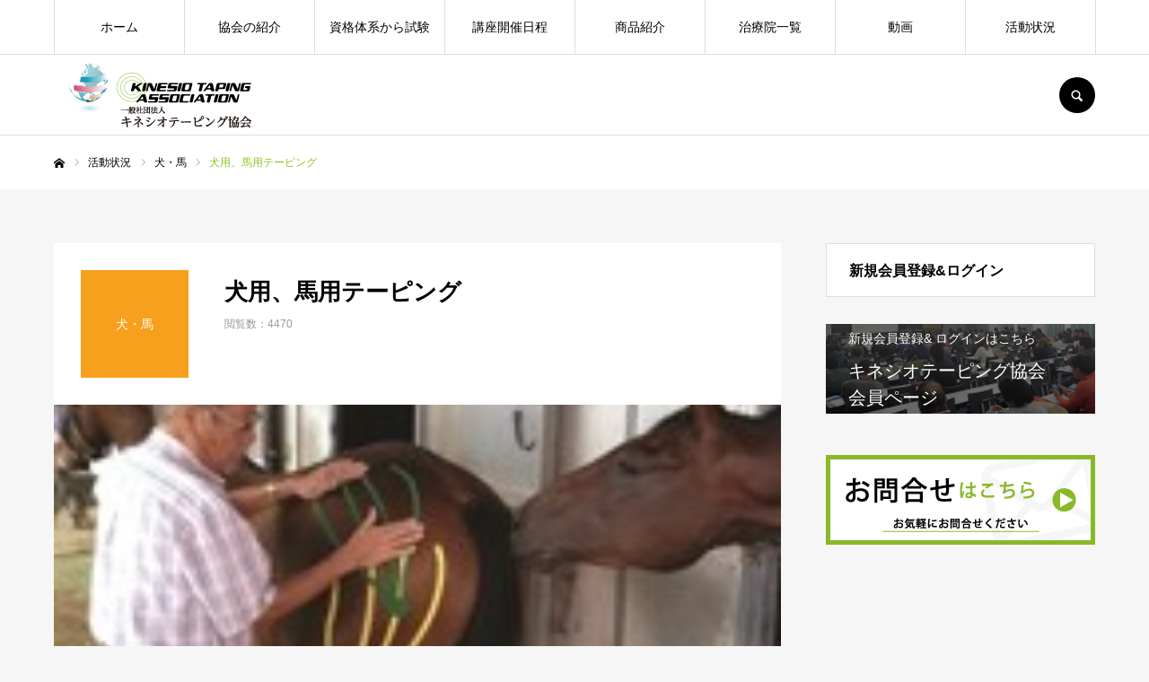

--- FILE ---
content_type: text/html; charset=UTF-8
request_url: https://www.kinesiotaping.jp/status/%E7%8A%AC%E7%94%A8%E3%80%81%E9%A6%AC%E7%94%A8%E3%83%86%E3%83%BC%E3%83%94%E3%83%B3%E3%82%B0/
body_size: 71869
content:
<!DOCTYPE html>
<html class="pc" lang="ja">
<head>
<meta charset="UTF-8">
<!--[if IE]><meta http-equiv="X-UA-Compatible" content="IE=edge"><![endif]-->
<meta name="viewport" content="width=device-width">
<meta name="format-detection" content="telephone=no">
<title>犬・馬</title>
<meta name="description" content="キネシオテーピング協会ホームページです。ホーム、協会の紹介、試験、セミナー日程、商品紹介、治療院一覧、動画、活動報告、Kinesio Taping Association、キネシオテックス、加瀨建造会長、基礎講座、キネシオテーピング、キネシオテープ、資格取得">
<link rel="pingback" href="https://www.kinesiotaping.jp/wp/xmlrpc.php">
<meta name='robots' content='max-image-preview:large' />
<link rel="alternate" type="application/rss+xml" title="一般社団法人 キネシオテーピング協会 &raquo; フィード" href="https://www.kinesiotaping.jp/feed/" />
<link rel="alternate" type="application/rss+xml" title="一般社団法人 キネシオテーピング協会 &raquo; コメントフィード" href="https://www.kinesiotaping.jp/comments/feed/" />
<link rel="alternate" title="oEmbed (JSON)" type="application/json+oembed" href="https://www.kinesiotaping.jp/wp-json/oembed/1.0/embed?url=https%3A%2F%2Fwww.kinesiotaping.jp%2Fstatus%2F%25e7%258a%25ac%25e7%2594%25a8%25e3%2580%2581%25e9%25a6%25ac%25e7%2594%25a8%25e3%2583%2586%25e3%2583%25bc%25e3%2583%2594%25e3%2583%25b3%25e3%2582%25b0%2F" />
<link rel="alternate" title="oEmbed (XML)" type="text/xml+oembed" href="https://www.kinesiotaping.jp/wp-json/oembed/1.0/embed?url=https%3A%2F%2Fwww.kinesiotaping.jp%2Fstatus%2F%25e7%258a%25ac%25e7%2594%25a8%25e3%2580%2581%25e9%25a6%25ac%25e7%2594%25a8%25e3%2583%2586%25e3%2583%25bc%25e3%2583%2594%25e3%2583%25b3%25e3%2582%25b0%2F&#038;format=xml" />
		<!-- This site uses the Google Analytics by MonsterInsights plugin v7.17.0 - Using Analytics tracking - https://www.monsterinsights.com/ -->
		<!-- Note: MonsterInsights is not currently configured on this site. The site owner needs to authenticate with Google Analytics in the MonsterInsights settings panel. -->
					<!-- No UA code set -->
				<!-- / Google Analytics by MonsterInsights -->
		<style id='wp-img-auto-sizes-contain-inline-css' type='text/css'>
img:is([sizes=auto i],[sizes^="auto," i]){contain-intrinsic-size:3000px 1500px}
/*# sourceURL=wp-img-auto-sizes-contain-inline-css */
</style>
<link rel='stylesheet' id='style-css' href='https://www.kinesiotaping.jp/wp/wp-content/themes/every_tcd075/style.css?ver=2.3.1' type='text/css' media='all' />
<style id='wp-emoji-styles-inline-css' type='text/css'>

	img.wp-smiley, img.emoji {
		display: inline !important;
		border: none !important;
		box-shadow: none !important;
		height: 1em !important;
		width: 1em !important;
		margin: 0 0.07em !important;
		vertical-align: -0.1em !important;
		background: none !important;
		padding: 0 !important;
	}
/*# sourceURL=wp-emoji-styles-inline-css */
</style>
<style id='wp-block-library-inline-css' type='text/css'>
:root{--wp-block-synced-color:#7a00df;--wp-block-synced-color--rgb:122,0,223;--wp-bound-block-color:var(--wp-block-synced-color);--wp-editor-canvas-background:#ddd;--wp-admin-theme-color:#007cba;--wp-admin-theme-color--rgb:0,124,186;--wp-admin-theme-color-darker-10:#006ba1;--wp-admin-theme-color-darker-10--rgb:0,107,160.5;--wp-admin-theme-color-darker-20:#005a87;--wp-admin-theme-color-darker-20--rgb:0,90,135;--wp-admin-border-width-focus:2px}@media (min-resolution:192dpi){:root{--wp-admin-border-width-focus:1.5px}}.wp-element-button{cursor:pointer}:root .has-very-light-gray-background-color{background-color:#eee}:root .has-very-dark-gray-background-color{background-color:#313131}:root .has-very-light-gray-color{color:#eee}:root .has-very-dark-gray-color{color:#313131}:root .has-vivid-green-cyan-to-vivid-cyan-blue-gradient-background{background:linear-gradient(135deg,#00d084,#0693e3)}:root .has-purple-crush-gradient-background{background:linear-gradient(135deg,#34e2e4,#4721fb 50%,#ab1dfe)}:root .has-hazy-dawn-gradient-background{background:linear-gradient(135deg,#faaca8,#dad0ec)}:root .has-subdued-olive-gradient-background{background:linear-gradient(135deg,#fafae1,#67a671)}:root .has-atomic-cream-gradient-background{background:linear-gradient(135deg,#fdd79a,#004a59)}:root .has-nightshade-gradient-background{background:linear-gradient(135deg,#330968,#31cdcf)}:root .has-midnight-gradient-background{background:linear-gradient(135deg,#020381,#2874fc)}:root{--wp--preset--font-size--normal:16px;--wp--preset--font-size--huge:42px}.has-regular-font-size{font-size:1em}.has-larger-font-size{font-size:2.625em}.has-normal-font-size{font-size:var(--wp--preset--font-size--normal)}.has-huge-font-size{font-size:var(--wp--preset--font-size--huge)}.has-text-align-center{text-align:center}.has-text-align-left{text-align:left}.has-text-align-right{text-align:right}.has-fit-text{white-space:nowrap!important}#end-resizable-editor-section{display:none}.aligncenter{clear:both}.items-justified-left{justify-content:flex-start}.items-justified-center{justify-content:center}.items-justified-right{justify-content:flex-end}.items-justified-space-between{justify-content:space-between}.screen-reader-text{border:0;clip-path:inset(50%);height:1px;margin:-1px;overflow:hidden;padding:0;position:absolute;width:1px;word-wrap:normal!important}.screen-reader-text:focus{background-color:#ddd;clip-path:none;color:#444;display:block;font-size:1em;height:auto;left:5px;line-height:normal;padding:15px 23px 14px;text-decoration:none;top:5px;width:auto;z-index:100000}html :where(.has-border-color){border-style:solid}html :where([style*=border-top-color]){border-top-style:solid}html :where([style*=border-right-color]){border-right-style:solid}html :where([style*=border-bottom-color]){border-bottom-style:solid}html :where([style*=border-left-color]){border-left-style:solid}html :where([style*=border-width]){border-style:solid}html :where([style*=border-top-width]){border-top-style:solid}html :where([style*=border-right-width]){border-right-style:solid}html :where([style*=border-bottom-width]){border-bottom-style:solid}html :where([style*=border-left-width]){border-left-style:solid}html :where(img[class*=wp-image-]){height:auto;max-width:100%}:where(figure){margin:0 0 1em}html :where(.is-position-sticky){--wp-admin--admin-bar--position-offset:var(--wp-admin--admin-bar--height,0px)}@media screen and (max-width:600px){html :where(.is-position-sticky){--wp-admin--admin-bar--position-offset:0px}}

/*# sourceURL=wp-block-library-inline-css */
</style><style id='global-styles-inline-css' type='text/css'>
:root{--wp--preset--aspect-ratio--square: 1;--wp--preset--aspect-ratio--4-3: 4/3;--wp--preset--aspect-ratio--3-4: 3/4;--wp--preset--aspect-ratio--3-2: 3/2;--wp--preset--aspect-ratio--2-3: 2/3;--wp--preset--aspect-ratio--16-9: 16/9;--wp--preset--aspect-ratio--9-16: 9/16;--wp--preset--color--black: #000000;--wp--preset--color--cyan-bluish-gray: #abb8c3;--wp--preset--color--white: #ffffff;--wp--preset--color--pale-pink: #f78da7;--wp--preset--color--vivid-red: #cf2e2e;--wp--preset--color--luminous-vivid-orange: #ff6900;--wp--preset--color--luminous-vivid-amber: #fcb900;--wp--preset--color--light-green-cyan: #7bdcb5;--wp--preset--color--vivid-green-cyan: #00d084;--wp--preset--color--pale-cyan-blue: #8ed1fc;--wp--preset--color--vivid-cyan-blue: #0693e3;--wp--preset--color--vivid-purple: #9b51e0;--wp--preset--gradient--vivid-cyan-blue-to-vivid-purple: linear-gradient(135deg,rgb(6,147,227) 0%,rgb(155,81,224) 100%);--wp--preset--gradient--light-green-cyan-to-vivid-green-cyan: linear-gradient(135deg,rgb(122,220,180) 0%,rgb(0,208,130) 100%);--wp--preset--gradient--luminous-vivid-amber-to-luminous-vivid-orange: linear-gradient(135deg,rgb(252,185,0) 0%,rgb(255,105,0) 100%);--wp--preset--gradient--luminous-vivid-orange-to-vivid-red: linear-gradient(135deg,rgb(255,105,0) 0%,rgb(207,46,46) 100%);--wp--preset--gradient--very-light-gray-to-cyan-bluish-gray: linear-gradient(135deg,rgb(238,238,238) 0%,rgb(169,184,195) 100%);--wp--preset--gradient--cool-to-warm-spectrum: linear-gradient(135deg,rgb(74,234,220) 0%,rgb(151,120,209) 20%,rgb(207,42,186) 40%,rgb(238,44,130) 60%,rgb(251,105,98) 80%,rgb(254,248,76) 100%);--wp--preset--gradient--blush-light-purple: linear-gradient(135deg,rgb(255,206,236) 0%,rgb(152,150,240) 100%);--wp--preset--gradient--blush-bordeaux: linear-gradient(135deg,rgb(254,205,165) 0%,rgb(254,45,45) 50%,rgb(107,0,62) 100%);--wp--preset--gradient--luminous-dusk: linear-gradient(135deg,rgb(255,203,112) 0%,rgb(199,81,192) 50%,rgb(65,88,208) 100%);--wp--preset--gradient--pale-ocean: linear-gradient(135deg,rgb(255,245,203) 0%,rgb(182,227,212) 50%,rgb(51,167,181) 100%);--wp--preset--gradient--electric-grass: linear-gradient(135deg,rgb(202,248,128) 0%,rgb(113,206,126) 100%);--wp--preset--gradient--midnight: linear-gradient(135deg,rgb(2,3,129) 0%,rgb(40,116,252) 100%);--wp--preset--font-size--small: 13px;--wp--preset--font-size--medium: 20px;--wp--preset--font-size--large: 36px;--wp--preset--font-size--x-large: 42px;--wp--preset--spacing--20: 0.44rem;--wp--preset--spacing--30: 0.67rem;--wp--preset--spacing--40: 1rem;--wp--preset--spacing--50: 1.5rem;--wp--preset--spacing--60: 2.25rem;--wp--preset--spacing--70: 3.38rem;--wp--preset--spacing--80: 5.06rem;--wp--preset--shadow--natural: 6px 6px 9px rgba(0, 0, 0, 0.2);--wp--preset--shadow--deep: 12px 12px 50px rgba(0, 0, 0, 0.4);--wp--preset--shadow--sharp: 6px 6px 0px rgba(0, 0, 0, 0.2);--wp--preset--shadow--outlined: 6px 6px 0px -3px rgb(255, 255, 255), 6px 6px rgb(0, 0, 0);--wp--preset--shadow--crisp: 6px 6px 0px rgb(0, 0, 0);}:where(.is-layout-flex){gap: 0.5em;}:where(.is-layout-grid){gap: 0.5em;}body .is-layout-flex{display: flex;}.is-layout-flex{flex-wrap: wrap;align-items: center;}.is-layout-flex > :is(*, div){margin: 0;}body .is-layout-grid{display: grid;}.is-layout-grid > :is(*, div){margin: 0;}:where(.wp-block-columns.is-layout-flex){gap: 2em;}:where(.wp-block-columns.is-layout-grid){gap: 2em;}:where(.wp-block-post-template.is-layout-flex){gap: 1.25em;}:where(.wp-block-post-template.is-layout-grid){gap: 1.25em;}.has-black-color{color: var(--wp--preset--color--black) !important;}.has-cyan-bluish-gray-color{color: var(--wp--preset--color--cyan-bluish-gray) !important;}.has-white-color{color: var(--wp--preset--color--white) !important;}.has-pale-pink-color{color: var(--wp--preset--color--pale-pink) !important;}.has-vivid-red-color{color: var(--wp--preset--color--vivid-red) !important;}.has-luminous-vivid-orange-color{color: var(--wp--preset--color--luminous-vivid-orange) !important;}.has-luminous-vivid-amber-color{color: var(--wp--preset--color--luminous-vivid-amber) !important;}.has-light-green-cyan-color{color: var(--wp--preset--color--light-green-cyan) !important;}.has-vivid-green-cyan-color{color: var(--wp--preset--color--vivid-green-cyan) !important;}.has-pale-cyan-blue-color{color: var(--wp--preset--color--pale-cyan-blue) !important;}.has-vivid-cyan-blue-color{color: var(--wp--preset--color--vivid-cyan-blue) !important;}.has-vivid-purple-color{color: var(--wp--preset--color--vivid-purple) !important;}.has-black-background-color{background-color: var(--wp--preset--color--black) !important;}.has-cyan-bluish-gray-background-color{background-color: var(--wp--preset--color--cyan-bluish-gray) !important;}.has-white-background-color{background-color: var(--wp--preset--color--white) !important;}.has-pale-pink-background-color{background-color: var(--wp--preset--color--pale-pink) !important;}.has-vivid-red-background-color{background-color: var(--wp--preset--color--vivid-red) !important;}.has-luminous-vivid-orange-background-color{background-color: var(--wp--preset--color--luminous-vivid-orange) !important;}.has-luminous-vivid-amber-background-color{background-color: var(--wp--preset--color--luminous-vivid-amber) !important;}.has-light-green-cyan-background-color{background-color: var(--wp--preset--color--light-green-cyan) !important;}.has-vivid-green-cyan-background-color{background-color: var(--wp--preset--color--vivid-green-cyan) !important;}.has-pale-cyan-blue-background-color{background-color: var(--wp--preset--color--pale-cyan-blue) !important;}.has-vivid-cyan-blue-background-color{background-color: var(--wp--preset--color--vivid-cyan-blue) !important;}.has-vivid-purple-background-color{background-color: var(--wp--preset--color--vivid-purple) !important;}.has-black-border-color{border-color: var(--wp--preset--color--black) !important;}.has-cyan-bluish-gray-border-color{border-color: var(--wp--preset--color--cyan-bluish-gray) !important;}.has-white-border-color{border-color: var(--wp--preset--color--white) !important;}.has-pale-pink-border-color{border-color: var(--wp--preset--color--pale-pink) !important;}.has-vivid-red-border-color{border-color: var(--wp--preset--color--vivid-red) !important;}.has-luminous-vivid-orange-border-color{border-color: var(--wp--preset--color--luminous-vivid-orange) !important;}.has-luminous-vivid-amber-border-color{border-color: var(--wp--preset--color--luminous-vivid-amber) !important;}.has-light-green-cyan-border-color{border-color: var(--wp--preset--color--light-green-cyan) !important;}.has-vivid-green-cyan-border-color{border-color: var(--wp--preset--color--vivid-green-cyan) !important;}.has-pale-cyan-blue-border-color{border-color: var(--wp--preset--color--pale-cyan-blue) !important;}.has-vivid-cyan-blue-border-color{border-color: var(--wp--preset--color--vivid-cyan-blue) !important;}.has-vivid-purple-border-color{border-color: var(--wp--preset--color--vivid-purple) !important;}.has-vivid-cyan-blue-to-vivid-purple-gradient-background{background: var(--wp--preset--gradient--vivid-cyan-blue-to-vivid-purple) !important;}.has-light-green-cyan-to-vivid-green-cyan-gradient-background{background: var(--wp--preset--gradient--light-green-cyan-to-vivid-green-cyan) !important;}.has-luminous-vivid-amber-to-luminous-vivid-orange-gradient-background{background: var(--wp--preset--gradient--luminous-vivid-amber-to-luminous-vivid-orange) !important;}.has-luminous-vivid-orange-to-vivid-red-gradient-background{background: var(--wp--preset--gradient--luminous-vivid-orange-to-vivid-red) !important;}.has-very-light-gray-to-cyan-bluish-gray-gradient-background{background: var(--wp--preset--gradient--very-light-gray-to-cyan-bluish-gray) !important;}.has-cool-to-warm-spectrum-gradient-background{background: var(--wp--preset--gradient--cool-to-warm-spectrum) !important;}.has-blush-light-purple-gradient-background{background: var(--wp--preset--gradient--blush-light-purple) !important;}.has-blush-bordeaux-gradient-background{background: var(--wp--preset--gradient--blush-bordeaux) !important;}.has-luminous-dusk-gradient-background{background: var(--wp--preset--gradient--luminous-dusk) !important;}.has-pale-ocean-gradient-background{background: var(--wp--preset--gradient--pale-ocean) !important;}.has-electric-grass-gradient-background{background: var(--wp--preset--gradient--electric-grass) !important;}.has-midnight-gradient-background{background: var(--wp--preset--gradient--midnight) !important;}.has-small-font-size{font-size: var(--wp--preset--font-size--small) !important;}.has-medium-font-size{font-size: var(--wp--preset--font-size--medium) !important;}.has-large-font-size{font-size: var(--wp--preset--font-size--large) !important;}.has-x-large-font-size{font-size: var(--wp--preset--font-size--x-large) !important;}
/*# sourceURL=global-styles-inline-css */
</style>

<style id='classic-theme-styles-inline-css' type='text/css'>
/*! This file is auto-generated */
.wp-block-button__link{color:#fff;background-color:#32373c;border-radius:9999px;box-shadow:none;text-decoration:none;padding:calc(.667em + 2px) calc(1.333em + 2px);font-size:1.125em}.wp-block-file__button{background:#32373c;color:#fff;text-decoration:none}
/*# sourceURL=/wp-includes/css/classic-themes.min.css */
</style>
<link rel='stylesheet' id='liquid-blocks-css' href='https://www.kinesiotaping.jp/wp/wp-content/plugins/liquid-blocks/css/block.css?ver=1.1.0' type='text/css' media='all' />
<link rel='stylesheet' id='default-icon-styles-css' href='https://www.kinesiotaping.jp/wp/wp-content/plugins/svg-vector-icon-plugin/public/../admin/css/wordpress-svg-icon-plugin-style.min.css?ver=6.9' type='text/css' media='all' />
<link rel='stylesheet' id='tablepress-default-css' href='https://www.kinesiotaping.jp/wp/wp-content/plugins/tablepress/css/default.min.css?ver=1.12' type='text/css' media='all' />
<link rel='stylesheet' id='tablepress-responsive-tables-css' href='https://www.kinesiotaping.jp/wp/wp-content/plugins/tablepress-responsive-tables/css/tablepress-responsive.min.css?ver=1.7' type='text/css' media='all' />
<script type="text/javascript" src="https://www.kinesiotaping.jp/wp/wp-includes/js/jquery/jquery.min.js?ver=3.7.1" id="jquery-core-js"></script>
<script type="text/javascript" src="https://www.kinesiotaping.jp/wp/wp-includes/js/jquery/jquery-migrate.min.js?ver=3.4.1" id="jquery-migrate-js"></script>
<link rel="https://api.w.org/" href="https://www.kinesiotaping.jp/wp-json/" /><link rel="canonical" href="https://www.kinesiotaping.jp/status/%e7%8a%ac%e7%94%a8%e3%80%81%e9%a6%ac%e7%94%a8%e3%83%86%e3%83%bc%e3%83%94%e3%83%b3%e3%82%b0/" />
<link rel='shortlink' href='https://www.kinesiotaping.jp/?p=3451' />

<link rel="stylesheet" href="https://www.kinesiotaping.jp/wp/wp-content/themes/every_tcd075/css/design-plus.css?ver=2.3.1">
<link rel="stylesheet" href="https://www.kinesiotaping.jp/wp/wp-content/themes/every_tcd075/css/sns-botton.css?ver=2.3.1">
<link rel="stylesheet" media="screen and (max-width:1210px)" href="https://www.kinesiotaping.jp/wp/wp-content/themes/every_tcd075/css/responsive.css?ver=2.3.1">
<link rel="stylesheet" media="screen and (max-width:1210px)" href="https://www.kinesiotaping.jp/wp/wp-content/themes/every_tcd075/css/footer-bar.css?ver=2.3.1">

<script src="https://www.kinesiotaping.jp/wp/wp-content/themes/every_tcd075/js/jquery.easing.1.4.js?ver=2.3.1"></script>
<script src="https://www.kinesiotaping.jp/wp/wp-content/themes/every_tcd075/js/jscript.js?ver=2.3.1"></script>
<script src="https://www.kinesiotaping.jp/wp/wp-content/themes/every_tcd075/js/comment.js?ver=2.3.1"></script>

<link rel="stylesheet" href="https://www.kinesiotaping.jp/wp/wp-content/themes/every_tcd075/js/simplebar.css?ver=2.3.1">
<script src="https://www.kinesiotaping.jp/wp/wp-content/themes/every_tcd075/js/simplebar.min.js?ver=2.3.1"></script>


<script src="https://www.kinesiotaping.jp/wp/wp-content/themes/every_tcd075/js/header_fix.js?ver=2.3.1"></script>

<style type="text/css">

body, input, textarea { font-family: Arial, "ヒラギノ角ゴ ProN W3", "Hiragino Kaku Gothic ProN", "メイリオ", Meiryo, sans-serif; }

.rich_font, .p-vertical { font-family: Arial, "ヒラギノ角ゴ ProN W3", "Hiragino Kaku Gothic ProN", "メイリオ", Meiryo, sans-serif; }

.rich_font_type1 { font-family: Arial, "ヒラギノ角ゴ ProN W3", "Hiragino Kaku Gothic ProN", "メイリオ", Meiryo, sans-serif; }
.rich_font_type2 { font-family: "Hiragino Sans", "ヒラギノ角ゴ ProN", "Hiragino Kaku Gothic ProN", "游ゴシック", YuGothic, "メイリオ", Meiryo, sans-serif; font-weight:500; }
.rich_font_type3 { font-family: "Times New Roman" , "游明朝" , "Yu Mincho" , "游明朝体" , "YuMincho" , "ヒラギノ明朝 Pro W3" , "Hiragino Mincho Pro" , "HiraMinProN-W3" , "HGS明朝E" , "ＭＳ Ｐ明朝" , "MS PMincho" , serif; font-weight:500; }

.post_content, #next_prev_post { font-family: Arial, "ヒラギノ角ゴ ProN W3", "Hiragino Kaku Gothic ProN", "メイリオ", Meiryo, sans-serif; }

#global_menu > ul > li > a { color:#000000; }
#global_menu > ul > li > a:after { background:#8ec31f; }
#global_menu ul ul a { color:#000000; background:#8ec31f; }
#global_menu ul ul a:hover { background:#c8d85b; }
#global_menu ul ul li.menu-item-has-children > a:before { color:#000000; }
#drawer_menu { background:#222222; }
#mobile_menu a { color:#ffffff; background:#222222; border-bottom:1px solid #444444; }
#mobile_menu li li a { color:#ffffff; background:#333333; }
#mobile_menu a:hover, #drawer_menu .close_button:hover, #mobile_menu .child_menu_button:hover { color:#ffffff; background:#8ec31f; }
#mobile_menu li li a:hover { color:#ffffff; }
.megamenu_recipe_category_list .headline { color:#8ec31f; font-size:18px; }
.megamenu_recipe_category_list .headline a { color:#8ec31f; }
.megamenu_blog_list .menu_area a:hover, .megamenu_blog_list .menu_area li.active a, .megamenu_blog_list .post_list { background:#e8e8e8; }
#header_search { background:rgba(0,0,0,0.7); }
#header_login, #header_logout { color:#000000; background:#eeeeee; }
#header_login:hover, #header_logout:hover { color:#ffffff; background:#8ec31f; }
#header_register { color:#ffffff; background:#054690; }
#header_register:hover { color:#ffffff; background:#1b5ba2; }
.footer_headline { color:#ffffff; }
.footer_menu ul li a { color:#ffffff; }
#footer_menu, #footer_category_menu, #footer_widget { border-color:rgba(255,255,255,0.3); }



.cat_id_35 { background:#ff7f00; }
.cat_id_35:hover { background:#fbc525; }
.cat_id_26 { background:#9622cc; }
.cat_id_26:hover { background:#fbc525; }
.cat_id_33 { background:#00e2ea; }
.cat_id_33:hover { background:#fbc525; }
.cat_id_28 { background:#ddb927; }
.cat_id_28:hover { background:#fbc525; }
.cat_id_27 { background:#3a4cea; }
.cat_id_27:hover { background:#fbc525; }
.cat_id_32 { background:#ff63ec; }
.cat_id_32:hover { background:#fbc525; }
.cat_id_29 { background:#f9135c; }
.cat_id_29:hover { background:#fbc525; }
.cat_id_30 { background:#afafaf; }
.cat_id_30:hover { background:#fbc525; }
.cat_id_34 { background:#f7a01d; }
.cat_id_34:hover { background:#fbc525; }
.cat_id_31 { background:#03bc1f; }
.cat_id_31:hover { background:#fbc525; }
.premium_icon { background:#bcab4a !important; }
.premium_icon:before { content:'\e911'; }
.index_blog .premium_icon, #post_list .premium_post .premium_icon, #related_post .premium_icon { background:#bcab4a !important; }
.index_blog .premium_icon:before, #post_list .premium_post .premium_icon:before, #related_post .premium_icon:before { content:'\e911'; }
#recipe_title_area .title { font-size:26px; }
#recipe_main_content, .recipe_material, .recipe_howto, .recipe_point, recipe_free { font-size:16px; }
#recipe_title_area .like_button { border-color:#d8085b; color:#d8085b; }
#recipe_title_area .like_button:before { color:#d8085b; }
#recipe_title_area .like_button:hover, #recipe_title_area .like_button.active, #recipe_title_area .like_message { background-color:#d8085b; }
#recipe_title_area .like_message:after { border-color:#d8085b transparent transparent transparent; }
#related_recipe .design_headline { font-size:20px; color:#000000; background:#ffffff; border-color:#dddddd; }
#related_recipe .design_headline:before { background:#000000; font-family:'headline_icon'; content:'\e90d'; font-size:23px; line-height:62px; }
@media screen and (max-width:1210px) {
  #related_recipe .design_headline:before { font-size:20px; line-height:47px; }
}
#related_recipe .design_headline:after { border-color:#000000 transparent transparent transparent; }
#related_recipe .recipe_list .title_area .title { font-size:16px; }
@media screen and (max-width:650px) {
  #recipe_title_area .title { font-size:20px; }
  #recipe_main_content, .recipe_material, .recipe_howto, .recipe_point, .recipe_free { font-size:14px; }
  #related_recipe .design_headline { font-size:16px; }
  #related_recipe .recipe_list .title_area .title { font-size:14px; }
}

.author_profile a.avatar img, .animate_image img, .animate_background .image, #recipe_archive .blur_image {
  width:100%; height:auto;
  -webkit-transition: transform  0.75s ease;
  transition: transform  0.75s ease;
}
.author_profile a.avatar:hover img, .animate_image:hover img, .animate_background:hover .image, #recipe_archive a:hover .blur_image {
  -webkit-transform: scale(1.2);
  transform: scale(1.2);
}




a { color:#000; }

a:hover, #header_logo a, #footer_logo a, #header_user_name .user_name, #comment_headline, .tcd_category_list a:hover, .tcd_category_list .child_menu_button:hover, .register_form_wrap .privacy_policy a, #my_account_edit #delete_account:hover, .widget_tab_post_list a:hover .date, #post_title_area .post_meta a:hover, #news_list a:hover .date,
  .recipe_list .title_area .title a:hover, .recipe_list .link:hover .title, .recipe_list .link:hover .post_meta, #post_list a:hover .title, #post_list a:hover .post_meta li, #recipe_archive a:hover .desc, .cf_data_list li a:hover, #footer_social_link li a:hover:before, #recipe_title_area .meta li a:hover, #recipe_image_slider .slick-arrow:hover:after, .recipe_slider_widget .slick-arrow:hover:before,
    #footer a:hover, .cardlink_title a:hover, #related_post .item a:hover, .comment a:hover, .comment_form_wrapper a:hover, #bread_crumb, #bread_crumb .last, #bread_crumb a:hover, #bread_crumb li.home a:hover:after, .author_profile a:hover, .author_profile .author_link li a:hover:before, #post_meta_bottom a:hover, .recipe_list .title_area .post_meta a:hover,
      #author_page_header .author_link li a:hover:before, #ranking_list_tab li.active a, .ranking_list a:hover .title, #author_list a:hover .title span, #searchform .submit_button:hover:before, .styled_post_list1 a:hover .title_area, .styled_post_list1 a:hover .date, .p-dropdown__title:hover:after, .p-dropdown__list li a:hover,
        #index_recipe_slider a:hover .title, #index_recipe_slider a:hover .post_meta, #index_recipe_slider .owl-nav button:hover span:after, .recipe_slider_widget .slick-arrow:hover:after, #about_faq_list dt:hover,#about_faq_list dt.active, #about_faq_list dt:hover:after,
          #menu_button:hover:before, .mobile #header_login:hover, .mobile #header_logout:hover, .mobile #header_search_button:hover:before, .styled_post_list1 .rank,
          	#next_prev_post a:hover:before, #next_prev_post a:hover, .form_wrap .headline, #my_account_header .name, #index_recipe_slider .title a:hover
  { color: #8ec31f; }

.pc #header_search_button:hover, #index_slider .search_button:hover input, #return_top a, #comment_tab li a:hover, #comment_tab li.active a, #comment_header #comment_closed p, #submit_comment:hover, #cancel_comment_reply a:hover,
  #recipe_image_slider .slick-dots button:hover::before, #recipe_image_slider .slick-dots .slick-active button::before, .form_wrap .submit input, .login_form_wrap #create_account, .register_form_wrap .register_form_header, .recipe_list2 .delete:hover,
    #wp-calendar #prev a:hover, #wp-calendar #next a:hover, #wp-calendar td a:hover, #p_readmore .button, .page_navi span.current, .page_navi a:hover, #post_pagination p, #post_pagination a:hover, .c-pw__btn:hover, #post_pagination a:hover
  { background-color: #8ec31f; }

.form_wrap .input_field:focus, #guest_info input:focus, #comment_textarea textarea:focus, .c-pw__box-input:focus, .page_navi span.current, .page_navi a:hover, #post_pagination p, #post_pagination a:hover
  { border-color: #8ec31f; }

#comment_tab li.active a:after, #comment_header #comment_closed p:after
  { border-color:#8ec31f transparent transparent transparent; }

.modal_wrap .close_modal_button:hover:before
  { color: #8ec31f !important; }

#header_logo a:hover, #footer_logo a:hover, .register_form_wrap .privacy_policy a:hover, .megamenu_recipe_category_list .headline a:hover
  { color: #e95412; }
#header_register:hover, #return_top a:hover, .form_wrap .submit input:hover, .login_form_wrap #create_account:hover, #p_readmore .button:hover
  { background-color: #e95412; }
.post_content a { color: #8ec31f; }
.post_content a:hover { color:#8ec31f; }

#header_user_name , #header_logout , #header_login {
display:none;
}

#recipe_category_list_widget-3 .widget_headline:before {
    content: '\e90a';
    font-size: 37px;
    line-height: 65px;
}
mark {
    font-style: normal; 
    font-weight: bold;
padding:1rem;
}

.wp-block-button a {
padding:1.5rem 3rem;
}
.wp-block-button a:hover {
background-color:rgba(142,195,31,0.5) !important;
color:#ffffff ;
}

.wp-block-buttons .wp-block-button {
display: block;
margin-bottom: 3rem !important;
}

.contact_tell , .contact_fax {
font-size:18px;

}
h4.price {
margin-bottom: 2.5rem;
    color: #8ec31f;
font-size:22px;
}

.wp-block-table.is-style-stripes {
border-bottom: none;
}
/*-----
メールフォーム
-----*/

#mail_form .wrap {
    display: flex;
    flex: 1;
    width:100%;
    border-top: 1px solid #cccccc ;
}

#mail_form .wrap div { 
padding:1.5rem 2rem;
}

#mail_form .wrap div:first-child { 
    font-weight: bold;
    min-width:25%;
    line-height: 3;
}

#mail_form .wrap input , #mail_form .wrap textarea , #mail_form .wrap select {
	box-sizing: border-box;
	padding: 0.5em;
	letter-spacing: 1px;
	border: 1px solid #cccccc;
	border-radius: 4px;
 background: #ededed;
}

input[type="text"] , textarea {
width:100%;
}

#mail_form .wrap div span.text {
    margin: 1rem 0;
display:block;
    font-size: 11px;
    line-height: 1.5;
    color: #222222;
}

#mail_form .mandatory {
 background:#8ec31f;
color:#ffffff;
padding:0.5rem;
margin-right: 1rem;
font-size:11px;
border-radius: 5px;
}
@media (min-width: 950px) {
.mw_wp_form_confirm #mail_form .wrap div:nth-child(2) {
padding-top:40px;
}
}
@media (max-width: 950px) {
#mail_form .wrap div:nth-child(2) {
padding-top:0px !important;
}
}
.form_btn {
margin-bottom: 50px;
text-align: center;
}

input[type="submit"]:hover {
opacity: 0.5;
}

.form_btn input:nth-child(2) {
 background:#e95412;
margin-left:1rem;
}

.conf_btn {
 background:#8ec31f;
color:#ffffff;
padding:1rem 2rem;
margin:0 auto;
border-radius: 5px;
border:none;
font-weight:bold;
cursor:pointer ;
}

.error {
padding-top:1rem;
}

@media (max-width: 950px) {
#mail_form .wrap {
    display: block;
}
}
.page_link {
    display: flex;
flex-wrap: wrap;
justify-content: space-around;
}
.page_link {
margin-left:0;
}

.page_link:after {
    content: "";
    display: block;
    width: 50%;  /* .boxに指定したwidthと同じ幅を指定する */
    height: 0;
}
.page_link li {
    list-style: none;
    border-bottom: 1px dotted #cccccc;
    padding-bottom:1rem;
    padding-top:1rem;
    font-weight: bold;
min-width:50%;
}

@media (max-width: 950px) {
.page_link li {
width:100%;
}
}

h3.tittle  {
  position: relative;
  padding: 1rem 0;
  border-bottom: 3px solid #8ec31f;
margin-bottom: 2.5rem;
color:#8ec31f;
}

h3.tittle:before {
  position: absolute;
  bottom: -3px;
  left: 0;
  width: 20%;
  height: 3px;
  content: '';
  background: #709918;
}
h4.sub_title {
  padding: 0.5rem 1rem;
  border-left: 3px solid #000;
font-size:16px;
margin-bottom: 1.5rem;
}

i {
padding-right:1rem;
}

/*-----
テーブル
-----*/

.graph tr:first-child td {
    background: #8ec31f !important;
    color: #ffffff;
text-align:center;
font-weight:bold;
}

.tablepress th {
    background: #8ec31f !important;
    color: #ffffff;
text-align:center;
font-weight:bold;
    border-left: 1px #ffffff solid;
}
.tablepress th:first-child {
    border-left: none;
}

.tablepress tbody tr:last-child {
border-bottom: 1px solid #cccccc;
}
.tablepress tbody td {
border-left: 1px solid #cccccc;
}
.tablepress tbody td img {
text-align: center;
}
.tablepress td:last-child {
border-right: 1px solid #cccccc;
}
.tablepress caption {
display:none;
}

.text_box {
  padding: 2rem;
  border: 1px solid #cccccc;
    background: #F2F2F2;
}

.text_box_white {
  padding: 2rem;
  border: 1px dotted #333333;
    background: #ffffff;
}
@media (max-width: 768px) {
.tablepress td:last-child {
    border-right: none;
}
.tablepress tbody tr:last-child {
    border-bottom: none;
}
}
 
/*-----
治療院一覧・3カラム
-----*/
.has-3-columns figure {
box-shadow:none;
position: relative;
margin-bottom: 2rem;
background-color: black;
display: inline-block;
}

.has-3-columns figure img {
opacity: 0.5; 
display: block;
}

.has-3-columns figure:hover {
opacity: 0.5 ;
transition: 0.3s ;
}

.has-3-columns figcaption {
    text-align: center;
    position: absolute;
    z-index: 999;
   top: 50%;
  left: 50%;
  transform: translateY(-50%) translateX(-50%);
  -webkit- transform: translateY(-50%) translateX(-50%);
  margin: auto;
font-size: 1rem;
width:100%;
}
.has-3-columns figcaption a , .is-style-shadow figcaption i {
color:#ffffff;
}
@media (max-width: 950px) {
.has-3-columns figcaption { 
font-size: 18px;
}
}
</style>


<script type="text/javascript">
jQuery(document).ready(function($){

  $('#recipe_image_slider').slick({
    infinite: true,
    dots: true,
    arrows: false,
    slidesToShow: 1,
    adaptiveHeight: false,
    pauseOnFocus: false,
    pauseOnHover: false,
    autoplay: true,
    easing: 'easeOutExpo',
    speed: 700,
    autoplaySpeed: 10000,
  });

  var base_slider = $('#recipe_image_slider');
  var base_slider_item = $('#recipe_image_slider .item');
  var slider_width = base_slider.width();
  var slider_height = slider_width*(9/16);
  base_slider.css('height',slider_height);
  base_slider_item.css('height',slider_height);
  $(window).on('resize',function(){
    slider_width = base_slider.width();
    slider_height = slider_width*(9/16);
    base_slider.css('height',slider_height);
    base_slider_item.css('height',slider_height);
  });

});
</script>
<script>
jQuery(function(){
   jQuery('a[href^="#"]').click(function() {
      var speed = 800;
      var href= jQuery(this).attr("href");
      var target = jQuery(href == "#" || href == "" ? 'html' : href);
      var position = target.offset().top;
      jQuery('body,html').animate({scrollTop:position}, speed, 'swing');
      return false;
   });
});

</script>

<link rel='stylesheet' id='slick-style-css' href='https://www.kinesiotaping.jp/wp/wp-content/themes/every_tcd075/js/slick.css?ver=1.0.0' type='text/css' media='all' />
</head>
<body id="body" class="wp-singular recipe-template-default single single-recipe postid-3451 wp-theme-every_tcd075 logout hide_desc_mobile use_header_fix header_fix_type2 guest">


<div id="container">

 <header id="header">

  <div id="header_inner">

   <div id="header_logo">
    
<h2 class="logo">
 <a href="https://www.kinesiotaping.jp/" title="一般社団法人 キネシオテーピング協会">
    <img class="pc_logo_image type1" src="https://www.kinesiotaping.jp/wp/wp-content/uploads/2021/01/logo_new.png?1766740119" alt="一般社団法人 キネシオテーピング協会" title="一般社団法人 キネシオテーピング協会" width="235" height="100" />
      <img class="mobile_logo_image" src="https://www.kinesiotaping.jp/wp/wp-content/uploads/2021/01/logo_m.png?1766740119" alt="一般社団法人 キネシオテーピング協会" title="一般社団法人 キネシオテーピング協会" width="139" height="50" />
   </a>
</h2>

       </div>

      <div id="header_button_area" class="clearfix">
        <a id="header_login" href="https://www.kinesiotaping.jp/?memberpage=login">会員ページへ</a>            <a id="header_search_button" href="#">SEARCH</a>   </div>
   
  </div>

    <a href="#" id="menu_button"><span>メニュー</span></a>
  <nav id="global_menu">
   <ul id="menu-%e3%83%a1%e3%83%8b%e3%83%a5%e3%83%bc" class="menu"><li id="menu-item-67" class="menu-item menu-item-type-custom menu-item-object-custom menu-item-home menu-item-67"><a href="https://www.kinesiotaping.jp/">ホーム</a></li>
<li id="menu-item-1171" class="menu-item menu-item-type-post_type menu-item-object-page menu-item-has-children menu-item-1171"><a href="https://www.kinesiotaping.jp/about_association/">協会の紹介</a>
<ul class="sub-menu">
	<li id="menu-item-1530" class="menu-item menu-item-type-post_type menu-item-object-page menu-item-1530"><a href="https://www.kinesiotaping.jp/about_association/details/">協会とは</a></li>
	<li id="menu-item-815" class="menu-item menu-item-type-post_type menu-item-object-page menu-item-815"><a href="https://www.kinesiotaping.jp/about_association/ryouhou/">療法について</a></li>
	<li id="menu-item-827" class="menu-item menu-item-type-post_type menu-item-object-page menu-item-827"><a href="https://www.kinesiotaping.jp/about_association/kouza/">講座情報</a></li>
</ul>
</li>
<li id="menu-item-584" class="menu-item menu-item-type-post_type menu-item-object-page menu-item-has-children menu-item-584"><a href="https://www.kinesiotaping.jp/study/">資格体系から試験</a>
<ul class="sub-menu">
	<li id="menu-item-832" class="menu-item menu-item-type-post_type menu-item-object-page menu-item-832"><a href="https://www.kinesiotaping.jp/study/description/">各資格説明</a></li>
	<li id="menu-item-833" class="menu-item menu-item-type-post_type menu-item-object-page menu-item-833"><a href="https://www.kinesiotaping.jp/study/schedule/">試験日程</a></li>
	<li id="menu-item-836" class="menu-item menu-item-type-post_type menu-item-object-page menu-item-836"><a href="https://www.kinesiotaping.jp/study/training/">養成講座</a></li>
</ul>
</li>
<li id="menu-item-385" class="menu-item menu-item-type-post_type menu-item-object-page menu-item-has-children menu-item-385"><a href="https://www.kinesiotaping.jp/schedule/">講座開催日程</a>
<ul class="sub-menu">
	<li id="menu-item-648" class="menu-item menu-item-type-post_type menu-item-object-page menu-item-648"><a href="https://www.kinesiotaping.jp/schedule/hokkaido/">北海道</a></li>
	<li id="menu-item-1253" class="menu-item menu-item-type-post_type menu-item-object-page menu-item-1253"><a href="https://www.kinesiotaping.jp/schedule/tohoku/">東北</a></li>
	<li id="menu-item-1280" class="menu-item menu-item-type-post_type menu-item-object-page menu-item-1280"><a href="https://www.kinesiotaping.jp/schedule/kanto/">関東</a></li>
	<li id="menu-item-650" class="menu-item menu-item-type-post_type menu-item-object-page menu-item-650"><a href="https://www.kinesiotaping.jp/schedule/tokai/">東海</a></li>
	<li id="menu-item-628" class="menu-item menu-item-type-post_type menu-item-object-page menu-item-628"><a href="https://www.kinesiotaping.jp/schedule/kansai/">関西</a></li>
	<li id="menu-item-646" class="menu-item menu-item-type-post_type menu-item-object-page menu-item-646"><a href="https://www.kinesiotaping.jp/schedule/chushikoku/">中国四国</a></li>
	<li id="menu-item-647" class="menu-item menu-item-type-post_type menu-item-object-page menu-item-647"><a href="https://www.kinesiotaping.jp/schedule/kyushu/">九州</a></li>
</ul>
</li>
<li id="menu-item-413" class="menu-item menu-item-type-post_type menu-item-object-page menu-item-has-children menu-item-413"><a href="https://www.kinesiotaping.jp/kinesio_tex/">商品紹介</a>
<ul class="sub-menu">
	<li id="menu-item-1836" class="menu-item menu-item-type-post_type menu-item-object-page menu-item-1836"><a href="https://www.kinesiotaping.jp/kinesio_tex/flow/">購入方法について</a></li>
	<li id="menu-item-1837" class="menu-item menu-item-type-post_type menu-item-object-page menu-item-1837"><a href="https://www.kinesiotaping.jp/kinesio_tex/tape/">テープ</a></li>
	<li id="menu-item-858" class="menu-item menu-item-type-post_type menu-item-object-page menu-item-858"><a href="https://www.kinesiotaping.jp/kinesio_tex/book/">書籍</a></li>
	<li id="menu-item-857" class="menu-item menu-item-type-post_type menu-item-object-page menu-item-857"><a href="https://www.kinesiotaping.jp/kinesio_tex/other/">その他（ハサミやT-シャツ、ポーチなど）</a></li>
</ul>
</li>
<li id="menu-item-111" class="menu-item menu-item-type-post_type menu-item-object-page menu-item-has-children menu-item-111"><a href="https://www.kinesiotaping.jp/chiryoin/">治療院一覧</a>
<ul class="sub-menu">
	<li id="menu-item-245" class="menu-item menu-item-type-post_type menu-item-object-page menu-item-245"><a href="https://www.kinesiotaping.jp/chiryoin/hokkaido/">北海道地区</a></li>
	<li id="menu-item-244" class="menu-item menu-item-type-post_type menu-item-object-page menu-item-244"><a href="https://www.kinesiotaping.jp/chiryoin/tohoku/">東北地区</a></li>
	<li id="menu-item-243" class="menu-item menu-item-type-post_type menu-item-object-page menu-item-243"><a href="https://www.kinesiotaping.jp/chiryoin/kanto/">関東地区</a></li>
	<li id="menu-item-242" class="menu-item menu-item-type-post_type menu-item-object-page menu-item-242"><a href="https://www.kinesiotaping.jp/chiryoin/tokai/">東海地区</a></li>
	<li id="menu-item-241" class="menu-item menu-item-type-post_type menu-item-object-page menu-item-241"><a href="https://www.kinesiotaping.jp/chiryoin/kansai/">関西地区</a></li>
	<li id="menu-item-240" class="menu-item menu-item-type-post_type menu-item-object-page menu-item-240"><a href="https://www.kinesiotaping.jp/chiryoin/chushikoku/">中国・四国地区</a></li>
	<li id="menu-item-239" class="menu-item menu-item-type-post_type menu-item-object-page menu-item-239"><a href="https://www.kinesiotaping.jp/chiryoin/kyushu/">九州地区</a></li>
</ul>
</li>
<li id="menu-item-923" class="menu-item menu-item-type-post_type menu-item-object-page menu-item-923"><a href="https://www.kinesiotaping.jp/movie/">動画</a></li>
<li id="menu-item-276" class="menu-item menu-item-type-post_type menu-item-object-page menu-item-has-children menu-item-276"><a href="https://www.kinesiotaping.jp/status/">活動状況</a>
<ul class="sub-menu">
	<li id="menu-item-277" class="menu-item menu-item-type-custom menu-item-object-custom menu-item-277"><a href="https://www.kinesiotaping.jp/status_category/status_cat1/">スポーツ分野</a></li>
	<li id="menu-item-278" class="menu-item menu-item-type-custom menu-item-object-custom menu-item-278"><a href="https://www.kinesiotaping.jp/status_category/status_cat2/">医療</a></li>
	<li id="menu-item-279" class="menu-item menu-item-type-custom menu-item-object-custom menu-item-279"><a href="https://www.kinesiotaping.jp/status_category/status_cat3/">加瀬名誉会長の活動</a></li>
	<li id="menu-item-280" class="menu-item menu-item-type-custom menu-item-object-custom menu-item-280"><a href="https://www.kinesiotaping.jp/status_category/status_cat4/">学術臨床大会</a></li>
	<li id="menu-item-281" class="menu-item menu-item-type-custom menu-item-object-custom menu-item-281"><a href="https://www.kinesiotaping.jp/status_category/status_cat5/">海外シンポジウム</a></li>
	<li id="menu-item-282" class="menu-item menu-item-type-custom menu-item-object-custom menu-item-282"><a href="https://www.kinesiotaping.jp/status_category/status_cat6/">講座風景</a></li>
	<li id="menu-item-283" class="menu-item menu-item-type-custom menu-item-object-custom menu-item-283"><a href="https://www.kinesiotaping.jp/status_category/status_cat7/">学校</a></li>
	<li id="menu-item-284" class="menu-item menu-item-type-custom menu-item-object-custom menu-item-284"><a href="https://www.kinesiotaping.jp/status_category/status_cat8/">ボランティア</a></li>
	<li id="menu-item-285" class="menu-item menu-item-type-custom menu-item-object-custom menu-item-285"><a href="https://www.kinesiotaping.jp/status_category/status_cat9/">犬・馬</a></li>
</ul>
</li>
</ul>  </nav>
  
    <div id="header_search">
   <form method="get" action="https://www.kinesiotaping.jp/">
    <div class="search_input"><input type="text" value="" name="s" placeholder="キーワードを入力してください" required /></div>
    <div class="search_button"><label for="header_search_submit_button">検索</label><input id="header_search_submit_button" type="submit" value="検索" /></div>
   </form>
  </div>
  
  
  
 </header>

 


<div id="bread_crumb">

<ul class="clearfix" itemscope itemtype="http://schema.org/BreadcrumbList">
 <li itemprop="itemListElement" itemscope itemtype="http://schema.org/ListItem" class="home"><a itemprop="item" href="https://www.kinesiotaping.jp/"><span itemprop="name">ホーム</span></a><meta itemprop="position" content="1"></li>
 <li itemprop="itemListElement" itemscope itemtype="http://schema.org/ListItem"><a itemprop="item" href="https://www.kinesiotaping.jp/status/"><span itemprop="name">活動状況</span></a><meta itemprop="position" content="2"></li>
  <li itemprop="itemListElement" itemscope itemtype="http://schema.org/ListItem" class="category">
  <a itemprop="item" href="https://www.kinesiotaping.jp/status_category/status_cat9/"><span itemprop="name">犬・馬</span></a>
  <meta itemprop="position" content="3">
 </li>
   <li class="last" itemprop="itemListElement" itemscope itemtype="http://schema.org/ListItem"><span itemprop="name">犬用、馬用テーピング</span><meta itemprop="position" content="5"></li>
</ul>

</div>

<div id="main_contents" class="clearfix">

 <div id="main_col" class="clearfix">

    <div id="recipe_main_content">
   <div id="recipe_title_area" class="clearfix">
        <a href="https://www.kinesiotaping.jp/status_category/status_cat9/" class="rich_font cat_id_34 parent_category"><span>犬・馬</span></a>
        <div class="title_area">
     <h1 class="title rich_font entry-title">犬用、馬用テーピング</h1>
     <ul class="meta clearfix">
                  <li class="post_view">閲覧数：4470</li>     </ul>
         </div>
   </div><!-- END #recipe_title_area -->
      <div id="recipe_image_slider_wrap">
    <div id="recipe_image_slider">
          <div class="item" style="background:url(https://www.kinesiotaping.jp/wp/wp-content/uploads/2021/10/画像4-2.jpg) no-repeat center center; background-size:cover;"></div>
               <div class="item" style="background:url(https://www.kinesiotaping.jp/wp/wp-content/uploads/2021/10/画像5-1.jpg) no-repeat center center; background-size:cover;"></div>
          <div class="item" style="background:url(https://www.kinesiotaping.jp/wp/wp-content/uploads/2021/10/馬驚き表情.jpg) no-repeat center center; background-size:cover;"></div>
          <div class="item" style="background:url(https://www.kinesiotaping.jp/wp/wp-content/uploads/2021/10/Cut2021_0720_1332_48.jpg) no-repeat center center; background-size:cover;"></div>
          <div class="item" style="background:url(https://www.kinesiotaping.jp/wp/wp-content/uploads/2021/10/Cut2021_0720_1338_29.jpg) no-repeat center center; background-size:cover;"></div>
          <div class="item" style="background:url(https://www.kinesiotaping.jp/wp/wp-content/uploads/2021/10/Cut2021_0720_1331_30.jpg) no-repeat center center; background-size:cover;"></div>
         </div><!-- END #recipe_image_slider -->
    <div id="recipe_image_slider_nav">
          <div class="item" style="background:url(https://www.kinesiotaping.jp/wp/wp-content/uploads/2021/10/画像5-1-520x520.jpg) no-repeat center center; background-size:cover;"></div>
          <div class="item" style="background:url(https://www.kinesiotaping.jp/wp/wp-content/uploads/2021/10/馬驚き表情-520x520.jpg) no-repeat center center; background-size:cover;"></div>
          <div class="item" style="background:url(https://www.kinesiotaping.jp/wp/wp-content/uploads/2021/10/Cut2021_0720_1332_48.jpg) no-repeat center center; background-size:cover;"></div>
          <div class="item" style="background:url(https://www.kinesiotaping.jp/wp/wp-content/uploads/2021/10/Cut2021_0720_1338_29.jpg) no-repeat center center; background-size:cover;"></div>
          <div class="item" style="background:url(https://www.kinesiotaping.jp/wp/wp-content/uploads/2021/10/Cut2021_0720_1331_30.jpg) no-repeat center center; background-size:cover;"></div>
         </div><!-- END #recipe_image_slider_nav -->
   </div><!-- END #recipe_image_slider_wrap -->
               <div class="single_copy_title_url" id="single_copy_title_url_top">
    <button class="single_copy_title_url_btn" data-clipboard-text="犬用、馬用テーピング https://www.kinesiotaping.jp/status/%e7%8a%ac%e7%94%a8%e3%80%81%e9%a6%ac%e7%94%a8%e3%83%86%e3%83%bc%e3%83%94%e3%83%b3%e3%82%b0/" data-clipboard-copied="記事のタイトルとURLをコピーしました">この記事のタイトルとURLをコピーする</button>
   </div>
         <div class="post_content clearfix">
    <p>犬用、馬用に開発されたキネシオテーピングです。</p>
<p>毛の多い犬や馬にもテーピングは効果的です。</p>
<p>真皮層から生えている被毛にテーピングすることで被毛へ刺激が与えられ、また、組織間にも適度な隙間を保たれて血液・リンパ液・間質液の循環改善や治癒を促進させます。</p>
<p>&nbsp;</p>
   </div>
     </div>

  

    <div id="next_prev_post" class="clearfix">
   <div class="item prev_post clearfix">
 <a class="animate_background" href="https://www.kinesiotaping.jp/status/%e8%ac%9b%e5%ba%a7%e9%a2%a8%e6%99%af/">
  <div class="image_wrap">
   <div class="image_wrap_inner">
    <div class="image" style="background:url(https://www.kinesiotaping.jp/wp/wp-content/uploads/2021/10/IMG_1118-コピー-250x250.jpg) no-repeat center center; background-size:cover;"></div>
   </div>
  </div>
  <div class="title_area">
   <p class="title"><span>講座風景</span></p>
   <p class="nav">前の記事</p>
  </div>
 </a>
</div>
<div class="item next_post clearfix">
 <a class="animate_background" href="https://www.kinesiotaping.jp/status/%e4%bd%93%e9%a8%93%e3%82%ad%e3%83%a3%e3%83%b3%e3%83%9a%e3%83%bc%e3%83%b3/">
  <div class="image_wrap">
   <div class="image_wrap_inner">
    <div class="image" style="background:url(https://www.kinesiotaping.jp/wp/wp-content/uploads/2024/06/IMG_7130-250x250.jpg) no-repeat center center; background-size:cover;"></div>
   </div>
  </div>
  <div class="title_area">
   <p class="title"><span>体験キャンペーン</span></p>
   <p class="nav">次の記事</p>
  </div>
 </a>
</div>
  </div>
  

    <div id="related_recipe">
   <h3 class="design_headline clearfix rich_font">関連情報</h3>
   <div class="recipe_list clearfix">
        <article class="item">
     <a class="link animate_background" href="https://www.kinesiotaping.jp/status/%e7%8a%ac%e7%94%a8%e3%80%81%e9%a6%ac%e7%94%a8%e3%83%86%e3%83%bc%e3%83%94%e3%83%b3%e3%82%b0/">
      <div class="image_wrap">
              <div class="image" style="background:url(https://www.kinesiotaping.jp/wp/wp-content/uploads/2021/10/画像4-2.jpg) no-repeat center center; background-size:cover;"></div>
      </div>
     </a>
     <div class="title_area">
      <h3 class="title"><a href="https://www.kinesiotaping.jp/status/%e7%8a%ac%e7%94%a8%e3%80%81%e9%a6%ac%e7%94%a8%e3%83%86%e3%83%bc%e3%83%94%e3%83%b3%e3%82%b0/"><span>犬用、馬用テーピング</span></a></h3>
      <p class="post_meta">閲覧数：4470</p>     </div>
    </article>
       </div><!-- END .recipe_list1 -->
    </div><!-- END #related_recipe -->
  

 </div><!-- END #main_col -->

 <div id="side_col">
<div class="widget_text widget_content clearfix widget_custom_html" id="custom_html-3">
<h3 class="widget_headline rich_font"><span>新規会員登録&#038;ログイン</span></h3><div class="textwidget custom-html-widget"><div class="widget_content clearfix tcd_banner_widget" id="tcd_banner_widget-5">
<a href="https://kinesiotaping.smartcore.jp/" target="_blank">
  <div class="title_area" style="color:#ffffff;">
		<span>新規会員登録&amp;	ログインはこちら</span>
      
      <h3 class="title rich_font_type3" style="font-size:20px;"><span>キネシオテーピング協会<br>会員ページ</span></h3>
   </div>
   
  <div class="image_wrap">
  <div class="image" style="background:url(https://www.kinesiotaping.jp/wp/wp-content/uploads/2021/01/member_bnr.png) no-repeat center center; background-size:cover;"></div>
 </div>
</a>

</div></div></div>
<div class="widget_content clearfix tcd_banner_widget" id="tcd_banner_widget-2">
<a class="link animate_background num1" href="https://www.kinesiotaping.jp/contact/">
   <div class="image_wrap">
  <div class="image" style="background:url(https://www.kinesiotaping.jp/wp/wp-content/uploads/2021/01/otoiawase.jpg) no-repeat center center; background-size:cover;"></div>
 </div>
</a>
</div>
</div>
</div><!-- END #main_contents -->


 <footer id="footer">

    <div id="footer_top" style="background:url(https://www.kinesiotaping.jp/wp/wp-content/uploads/2021/01/back_02.jpg) no-repeat center center; background-size:cover;">

   
   <div id="footer_top_inner" class="clearfix">

            <div id="footer_menu" class="footer_menu">
     <h3 class="footer_headline rich_font">メニュー</h3>
     <ul id="menu-%e3%83%a1%e3%83%8b%e3%83%a5%e3%83%bc-1" class="menu"><li class="menu-item menu-item-type-custom menu-item-object-custom menu-item-home menu-item-67"><a href="https://www.kinesiotaping.jp/">ホーム</a></li>
<li class="menu-item menu-item-type-post_type menu-item-object-page menu-item-1171"><a href="https://www.kinesiotaping.jp/about_association/">協会の紹介</a></li>
<li class="menu-item menu-item-type-post_type menu-item-object-page menu-item-584"><a href="https://www.kinesiotaping.jp/study/">資格体系から試験</a></li>
<li class="menu-item menu-item-type-post_type menu-item-object-page menu-item-385"><a href="https://www.kinesiotaping.jp/schedule/">講座開催日程</a></li>
<li class="menu-item menu-item-type-post_type menu-item-object-page menu-item-413"><a href="https://www.kinesiotaping.jp/kinesio_tex/">商品紹介</a></li>
<li class="menu-item menu-item-type-post_type menu-item-object-page menu-item-111"><a href="https://www.kinesiotaping.jp/chiryoin/">治療院一覧</a></li>
<li class="menu-item menu-item-type-post_type menu-item-object-page menu-item-923"><a href="https://www.kinesiotaping.jp/movie/">動画</a></li>
<li class="menu-item menu-item-type-post_type menu-item-object-page menu-item-276"><a href="https://www.kinesiotaping.jp/status/">活動状況</a></li>
</ul>    </div>
    
        <div id="footer_category_menu" class="footer_menu">
     <h3 class="footer_headline rich_font">活動状況</h3>
          <ul>
            <li><a href="https://www.kinesiotaping.jp/status_category/status_cat1/">スポーツ分野</a></li>
            <li><a href="https://www.kinesiotaping.jp/status_category/status_cat2/">医療</a></li>
            <li><a href="https://www.kinesiotaping.jp/status_category/status_cat3/">加瀬名誉会長の活動</a></li>
            <li><a href="https://www.kinesiotaping.jp/status_category/status_cat4/">学術臨床大会</a></li>
            <li><a href="https://www.kinesiotaping.jp/status_category/status_cat5/">海外シンポジウム</a></li>
            <li><a href="https://www.kinesiotaping.jp/status_category/status_cat6/">講座風景</a></li>
            <li><a href="https://www.kinesiotaping.jp/status_category/status_cat7/">学校</a></li>
            <li><a href="https://www.kinesiotaping.jp/status_category/status_cat8/">ボランティア</a></li>
            <li><a href="https://www.kinesiotaping.jp/status_category/status_cat9/">犬・馬</a></li>
            <li><a href="https://www.kinesiotaping.jp/status_category/status_cat10/">CKTI-E</a></li>
           </ul>
         </div>
    
    
   </div><!-- END #footer_top_inner -->
      <div id="widget_area_overlay" style="background:rgba(142,195,31,0.2);"></div>
     </div><!-- END #footer_top -->

  <div id="footer_bottom">

      <div id="footer_logo">
    
<h3 class="logo">
 <a href="https://www.kinesiotaping.jp/" title="一般社団法人 キネシオテーピング協会">
    <img class="pc_logo_image" src="https://www.kinesiotaping.jp/wp/wp-content/uploads/2021/01/logo_new.png?1766740120" alt="一般社団法人 キネシオテーピング協会" title="一般社団法人 キネシオテーピング協会" width="235" height="100" />
      <img class="mobile_logo_image" src="https://www.kinesiotaping.jp/wp/wp-content/uploads/2021/01/logo_new.png?1766740120" alt="一般社団法人 キネシオテーピング協会" title="一般社団法人 キネシオテーピング協会" width="235" height="100" />
   </a>
</h3>

       </div>

         <ul id="footer_social_link" class="clearfix">
    <li class="facebook"><a href="https://www.facebook.com/kinesiotaping.jp" rel="nofollow" target="_blank" title="Facebook"><span>Facebook</span></a></li>        <li class="insta"><a href="https://www.instagram.com/kinesiotapingjapan/" rel="nofollow" target="_blank" title="Instagram"><span>Instagram</span></a></li>        <li class="youtube"><a href="https://www.youtube.com/channel/UCmVU6YhgkTwfaGuYV6z9iQw" rel="nofollow" target="_blank" title="Youtube"><span>Youtube</span></a></li>        <li class="rss"><a href="https://www.kinesiotaping.jp/feed/" rel="nofollow" target="_blank" title="RSS"><span>RSS</span></a></li>   </ul>
   
  </div><!-- END #footer_bottom -->

  <div id="return_top">
   <a href="#body"><span>PAGE TOP</span></a>
  </div>

  <p id="copyright">Copyright© 2007 キネシオテーピング協会 Allrights</p>

 </footer>

 
</div><!-- #container -->

<div id="drawer_menu">
  <nav>
  <ul id="mobile_menu" class="menu"><li class="menu-item menu-item-type-custom menu-item-object-custom menu-item-home menu-item-67"><a href="https://www.kinesiotaping.jp/">ホーム</a></li>
<li class="menu-item menu-item-type-post_type menu-item-object-page menu-item-has-children menu-item-1171"><a href="https://www.kinesiotaping.jp/about_association/">協会の紹介</a>
<ul class="sub-menu">
	<li class="menu-item menu-item-type-post_type menu-item-object-page menu-item-1530"><a href="https://www.kinesiotaping.jp/about_association/details/">協会とは</a></li>
	<li class="menu-item menu-item-type-post_type menu-item-object-page menu-item-815"><a href="https://www.kinesiotaping.jp/about_association/ryouhou/">療法について</a></li>
	<li class="menu-item menu-item-type-post_type menu-item-object-page menu-item-827"><a href="https://www.kinesiotaping.jp/about_association/kouza/">講座情報</a></li>
</ul>
</li>
<li class="menu-item menu-item-type-post_type menu-item-object-page menu-item-has-children menu-item-584"><a href="https://www.kinesiotaping.jp/study/">資格体系から試験</a>
<ul class="sub-menu">
	<li class="menu-item menu-item-type-post_type menu-item-object-page menu-item-832"><a href="https://www.kinesiotaping.jp/study/description/">各資格説明</a></li>
	<li class="menu-item menu-item-type-post_type menu-item-object-page menu-item-833"><a href="https://www.kinesiotaping.jp/study/schedule/">試験日程</a></li>
	<li class="menu-item menu-item-type-post_type menu-item-object-page menu-item-836"><a href="https://www.kinesiotaping.jp/study/training/">養成講座</a></li>
</ul>
</li>
<li class="menu-item menu-item-type-post_type menu-item-object-page menu-item-has-children menu-item-385"><a href="https://www.kinesiotaping.jp/schedule/">講座開催日程</a>
<ul class="sub-menu">
	<li class="menu-item menu-item-type-post_type menu-item-object-page menu-item-648"><a href="https://www.kinesiotaping.jp/schedule/hokkaido/">北海道</a></li>
	<li class="menu-item menu-item-type-post_type menu-item-object-page menu-item-1253"><a href="https://www.kinesiotaping.jp/schedule/tohoku/">東北</a></li>
	<li class="menu-item menu-item-type-post_type menu-item-object-page menu-item-1280"><a href="https://www.kinesiotaping.jp/schedule/kanto/">関東</a></li>
	<li class="menu-item menu-item-type-post_type menu-item-object-page menu-item-650"><a href="https://www.kinesiotaping.jp/schedule/tokai/">東海</a></li>
	<li class="menu-item menu-item-type-post_type menu-item-object-page menu-item-628"><a href="https://www.kinesiotaping.jp/schedule/kansai/">関西</a></li>
	<li class="menu-item menu-item-type-post_type menu-item-object-page menu-item-646"><a href="https://www.kinesiotaping.jp/schedule/chushikoku/">中国四国</a></li>
	<li class="menu-item menu-item-type-post_type menu-item-object-page menu-item-647"><a href="https://www.kinesiotaping.jp/schedule/kyushu/">九州</a></li>
</ul>
</li>
<li class="menu-item menu-item-type-post_type menu-item-object-page menu-item-has-children menu-item-413"><a href="https://www.kinesiotaping.jp/kinesio_tex/">商品紹介</a>
<ul class="sub-menu">
	<li class="menu-item menu-item-type-post_type menu-item-object-page menu-item-1836"><a href="https://www.kinesiotaping.jp/kinesio_tex/flow/">購入方法について</a></li>
	<li class="menu-item menu-item-type-post_type menu-item-object-page menu-item-1837"><a href="https://www.kinesiotaping.jp/kinesio_tex/tape/">テープ</a></li>
	<li class="menu-item menu-item-type-post_type menu-item-object-page menu-item-858"><a href="https://www.kinesiotaping.jp/kinesio_tex/book/">書籍</a></li>
	<li class="menu-item menu-item-type-post_type menu-item-object-page menu-item-857"><a href="https://www.kinesiotaping.jp/kinesio_tex/other/">その他（ハサミやT-シャツ、ポーチなど）</a></li>
</ul>
</li>
<li class="menu-item menu-item-type-post_type menu-item-object-page menu-item-has-children menu-item-111"><a href="https://www.kinesiotaping.jp/chiryoin/">治療院一覧</a>
<ul class="sub-menu">
	<li class="menu-item menu-item-type-post_type menu-item-object-page menu-item-245"><a href="https://www.kinesiotaping.jp/chiryoin/hokkaido/">北海道地区</a></li>
	<li class="menu-item menu-item-type-post_type menu-item-object-page menu-item-244"><a href="https://www.kinesiotaping.jp/chiryoin/tohoku/">東北地区</a></li>
	<li class="menu-item menu-item-type-post_type menu-item-object-page menu-item-243"><a href="https://www.kinesiotaping.jp/chiryoin/kanto/">関東地区</a></li>
	<li class="menu-item menu-item-type-post_type menu-item-object-page menu-item-242"><a href="https://www.kinesiotaping.jp/chiryoin/tokai/">東海地区</a></li>
	<li class="menu-item menu-item-type-post_type menu-item-object-page menu-item-241"><a href="https://www.kinesiotaping.jp/chiryoin/kansai/">関西地区</a></li>
	<li class="menu-item menu-item-type-post_type menu-item-object-page menu-item-240"><a href="https://www.kinesiotaping.jp/chiryoin/chushikoku/">中国・四国地区</a></li>
	<li class="menu-item menu-item-type-post_type menu-item-object-page menu-item-239"><a href="https://www.kinesiotaping.jp/chiryoin/kyushu/">九州地区</a></li>
</ul>
</li>
<li class="menu-item menu-item-type-post_type menu-item-object-page menu-item-923"><a href="https://www.kinesiotaping.jp/movie/">動画</a></li>
<li class="menu-item menu-item-type-post_type menu-item-object-page menu-item-has-children menu-item-276"><a href="https://www.kinesiotaping.jp/status/">活動状況</a>
<ul class="sub-menu">
	<li class="menu-item menu-item-type-custom menu-item-object-custom menu-item-277"><a href="https://www.kinesiotaping.jp/status_category/status_cat1/">スポーツ分野</a></li>
	<li class="menu-item menu-item-type-custom menu-item-object-custom menu-item-278"><a href="https://www.kinesiotaping.jp/status_category/status_cat2/">医療</a></li>
	<li class="menu-item menu-item-type-custom menu-item-object-custom menu-item-279"><a href="https://www.kinesiotaping.jp/status_category/status_cat3/">加瀬名誉会長の活動</a></li>
	<li class="menu-item menu-item-type-custom menu-item-object-custom menu-item-280"><a href="https://www.kinesiotaping.jp/status_category/status_cat4/">学術臨床大会</a></li>
	<li class="menu-item menu-item-type-custom menu-item-object-custom menu-item-281"><a href="https://www.kinesiotaping.jp/status_category/status_cat5/">海外シンポジウム</a></li>
	<li class="menu-item menu-item-type-custom menu-item-object-custom menu-item-282"><a href="https://www.kinesiotaping.jp/status_category/status_cat6/">講座風景</a></li>
	<li class="menu-item menu-item-type-custom menu-item-object-custom menu-item-283"><a href="https://www.kinesiotaping.jp/status_category/status_cat7/">学校</a></li>
	<li class="menu-item menu-item-type-custom menu-item-object-custom menu-item-284"><a href="https://www.kinesiotaping.jp/status_category/status_cat8/">ボランティア</a></li>
	<li class="menu-item menu-item-type-custom menu-item-object-custom menu-item-285"><a href="https://www.kinesiotaping.jp/status_category/status_cat9/">犬・馬</a></li>
</ul>
</li>
</ul> </nav>
  <div id="mobile_banner">
   </div><!-- END #header_mobile_banner -->
</div>

<script>
jQuery(document).ready(function($){
  });
</script>


<script type="speculationrules">
{"prefetch":[{"source":"document","where":{"and":[{"href_matches":"/*"},{"not":{"href_matches":["/wp/wp-*.php","/wp/wp-admin/*","/wp/wp-content/uploads/*","/wp/wp-content/*","/wp/wp-content/plugins/*","/wp/wp-content/themes/every_tcd075/*","/*\\?(.+)"]}},{"not":{"selector_matches":"a[rel~=\"nofollow\"]"}},{"not":{"selector_matches":".no-prefetch, .no-prefetch a"}}]},"eagerness":"conservative"}]}
</script>
<div id="modal_overlay">
	<div class="login_form_wrap form_wrap modal_wrap" id="login_modal_wrap">
		<div class="login_form_area">
			<form id="js-modal-login-form" class="membership-form" action="https://www.kinesiotaping.jp/?memberpage=login" method="post">
				<h2 class="headline">ログイン</h2>
				<div class="email">
					<input class="input_field" type="email" name="log" value="" placeholder="メールアドレス" required>
				</div>
				<div class="password">
					<input class="input_field" type="password" name="pwd" value="" placeholder="パスワード" required>
				</div>
				<div class="remember"><label><input name="rememberme" type="checkbox" value="forever">ログイン情報を記憶する</label></div>
				<div class="submit">
					<input type="submit" value="ログイン">
					<input type="hidden" name="redirect_to" value="https://www.kinesiotaping.jp/status/%E7%8A%AC%E7%94%A8%E3%80%81%E9%A6%AC%E7%94%A8%E3%83%86%E3%83%BC%E3%83%94%E3%83%B3%E3%82%B0/">
				</div>
				<a id="lost_password" href="https://www.kinesiotaping.jp/?memberpage=reset_password">パスワードを忘れた場合</a>
			</form>
		</div>
		<a class="close_modal_button" href="#">CLOSE</a>
	</div>
	<div class="password_form_wrap form_wrap modal_wrap" id="password_modal_wrap">
		<div class="password_form_area">
			<form id="js-modal-reset-password-form" class="membership-form" action="https://www.kinesiotaping.jp/?memberpage=reset_password" method="post">
				<h2 class="headline">パスワード再設定</h2>
				<p>メールアドレスを入力してください。<br>
入力されたメールアドレスにパスワード再発行のメールをお送りします。</p>
				<div class="email">
					<input class="input_field" type="email" name="email" value="" placeholder="メールアドレス" required>
				</div>
				<div class="submit">
					<input type="submit" value="メールを送信する">
					<input type="hidden" name="nonce" value="18f5e24154">
				</div>
			</form>
		</div>
		<a class="close_modal_button" href="#">CLOSE</a>
	</div>
</div>
<script type="text/javascript" src="https://www.kinesiotaping.jp/wp/wp-includes/js/comment-reply.min.js?ver=6.9" id="comment-reply-js" async="async" data-wp-strategy="async" fetchpriority="low"></script>
<script type="text/javascript" src="https://www.kinesiotaping.jp/wp/wp-content/plugins/coblocks/dist/js/coblocks-animation.js?ver=2.8.1" id="coblocks-animation-js"></script>
<script type="text/javascript" src="https://www.kinesiotaping.jp/wp/wp-includes/js/jquery/jquery.form.min.js?ver=4.3.0" id="jquery-form-js"></script>
<script type="text/javascript" id="tcd-membership-js-extra">
/* <![CDATA[ */
var TCD_MEMBERSHIP = {"ajax_url":"https://www.kinesiotaping.jp/wp/wp-admin/admin-ajax.php","ajax_error_message":"\u30a8\u30e9\u30fc\u304c\u767a\u751f\u3057\u307e\u3057\u305f\u3002\u3082\u3046\u4e00\u5ea6\u304a\u8a66\u3057\u304f\u3060\u3055\u3044\u3002","not_image_file":"\u753b\u50cf\u30d5\u30a1\u30a4\u30eb\u3092\u9078\u629e\u3057\u3066\u304f\u3060\u3055\u3044\u3002"};
//# sourceURL=tcd-membership-js-extra
/* ]]> */
</script>
<script type="text/javascript" src="https://www.kinesiotaping.jp/wp/wp-content/themes/every_tcd075/js/membership.js?ver=2.3.1" id="tcd-membership-js"></script>
<script type="text/javascript" src="https://www.kinesiotaping.jp/wp/wp-content/themes/every_tcd075/js/copy_title_url.js?ver=2.3.1" id="copy_title_url-js"></script>
<script type="text/javascript" src="https://www.kinesiotaping.jp/wp/wp-content/themes/every_tcd075/js/slick.min.js?ver=1.0.0" id="slick-script-js"></script>
<script id="wp-emoji-settings" type="application/json">
{"baseUrl":"https://s.w.org/images/core/emoji/17.0.2/72x72/","ext":".png","svgUrl":"https://s.w.org/images/core/emoji/17.0.2/svg/","svgExt":".svg","source":{"concatemoji":"https://www.kinesiotaping.jp/wp/wp-includes/js/wp-emoji-release.min.js?ver=6.9"}}
</script>
<script type="module">
/* <![CDATA[ */
/*! This file is auto-generated */
const a=JSON.parse(document.getElementById("wp-emoji-settings").textContent),o=(window._wpemojiSettings=a,"wpEmojiSettingsSupports"),s=["flag","emoji"];function i(e){try{var t={supportTests:e,timestamp:(new Date).valueOf()};sessionStorage.setItem(o,JSON.stringify(t))}catch(e){}}function c(e,t,n){e.clearRect(0,0,e.canvas.width,e.canvas.height),e.fillText(t,0,0);t=new Uint32Array(e.getImageData(0,0,e.canvas.width,e.canvas.height).data);e.clearRect(0,0,e.canvas.width,e.canvas.height),e.fillText(n,0,0);const a=new Uint32Array(e.getImageData(0,0,e.canvas.width,e.canvas.height).data);return t.every((e,t)=>e===a[t])}function p(e,t){e.clearRect(0,0,e.canvas.width,e.canvas.height),e.fillText(t,0,0);var n=e.getImageData(16,16,1,1);for(let e=0;e<n.data.length;e++)if(0!==n.data[e])return!1;return!0}function u(e,t,n,a){switch(t){case"flag":return n(e,"\ud83c\udff3\ufe0f\u200d\u26a7\ufe0f","\ud83c\udff3\ufe0f\u200b\u26a7\ufe0f")?!1:!n(e,"\ud83c\udde8\ud83c\uddf6","\ud83c\udde8\u200b\ud83c\uddf6")&&!n(e,"\ud83c\udff4\udb40\udc67\udb40\udc62\udb40\udc65\udb40\udc6e\udb40\udc67\udb40\udc7f","\ud83c\udff4\u200b\udb40\udc67\u200b\udb40\udc62\u200b\udb40\udc65\u200b\udb40\udc6e\u200b\udb40\udc67\u200b\udb40\udc7f");case"emoji":return!a(e,"\ud83e\u1fac8")}return!1}function f(e,t,n,a){let r;const o=(r="undefined"!=typeof WorkerGlobalScope&&self instanceof WorkerGlobalScope?new OffscreenCanvas(300,150):document.createElement("canvas")).getContext("2d",{willReadFrequently:!0}),s=(o.textBaseline="top",o.font="600 32px Arial",{});return e.forEach(e=>{s[e]=t(o,e,n,a)}),s}function r(e){var t=document.createElement("script");t.src=e,t.defer=!0,document.head.appendChild(t)}a.supports={everything:!0,everythingExceptFlag:!0},new Promise(t=>{let n=function(){try{var e=JSON.parse(sessionStorage.getItem(o));if("object"==typeof e&&"number"==typeof e.timestamp&&(new Date).valueOf()<e.timestamp+604800&&"object"==typeof e.supportTests)return e.supportTests}catch(e){}return null}();if(!n){if("undefined"!=typeof Worker&&"undefined"!=typeof OffscreenCanvas&&"undefined"!=typeof URL&&URL.createObjectURL&&"undefined"!=typeof Blob)try{var e="postMessage("+f.toString()+"("+[JSON.stringify(s),u.toString(),c.toString(),p.toString()].join(",")+"));",a=new Blob([e],{type:"text/javascript"});const r=new Worker(URL.createObjectURL(a),{name:"wpTestEmojiSupports"});return void(r.onmessage=e=>{i(n=e.data),r.terminate(),t(n)})}catch(e){}i(n=f(s,u,c,p))}t(n)}).then(e=>{for(const n in e)a.supports[n]=e[n],a.supports.everything=a.supports.everything&&a.supports[n],"flag"!==n&&(a.supports.everythingExceptFlag=a.supports.everythingExceptFlag&&a.supports[n]);var t;a.supports.everythingExceptFlag=a.supports.everythingExceptFlag&&!a.supports.flag,a.supports.everything||((t=a.source||{}).concatemoji?r(t.concatemoji):t.wpemoji&&t.twemoji&&(r(t.twemoji),r(t.wpemoji)))});
//# sourceURL=https://www.kinesiotaping.jp/wp/wp-includes/js/wp-emoji-loader.min.js
/* ]]> */
</script>
<script>
jQuery(function($) {
	jQuery.post('https://www.kinesiotaping.jp/wp/wp-admin/admin-ajax.php',{ action: 'views_count_up', post_id: 3451, nonce: 'b2209f28b1'});
});
</script>
</body>
</html>